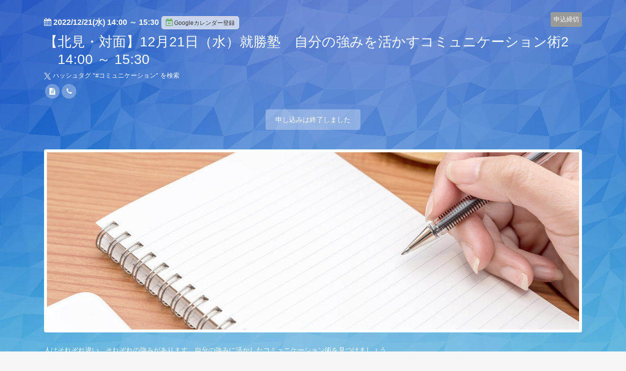

--- FILE ---
content_type: text/html; charset=UTF-8
request_url: https://select-type.com/ev/?ev=pR89zx2nt2o
body_size: 2920
content:
<!DOCTYPE html>
<html lang="ja" xmlns:og="http://ogp.me/ns#" xmlns:fb="http://ogp.me/ns/fb#">
<head>
<meta charset="utf-8">
<title>【北見・対面】12月21日（水）就勝塾　自分の強みを活かすコミュニケーション術2　14:00 ～ 15:30</title>
<meta name="viewport" content="width=device-width, initial-scale=1.0, user-scalable=no">
<meta name="description" content="人はそれぞれ違い、それぞれの強みがあります。自分の強みに活かしたコミュニケーション術を見つけましょう。"><meta name="keywords" content="【北見・対面】12月21日（水）就勝塾　自分の強みを活かすコミュニケーション術2　14:00 ～ 15:30">
<meta property="og:title" content="【北見・対面】12月21日（水）就勝塾　自分の強みを活かすコミュニケーション術2　14:00 ～ 15:30">
<meta property="og:description" content="">
<meta property="og:site_name" content="【北見・対面】12月21日（水）就勝塾　自分の強みを活かすコミュニケーション術2　14:00 ～ 15:30">
<meta property="og:type" content="website">
<meta property="og:locale" content="ja_JP" />
<meta property="og:image" content="//select-type.com/img/theme/cover_photo17.jpg"><meta name="msvalidate.01" content="" /><meta http-equiv="Content-Type" content="text/html; charset=utf-8" />
<meta http-equiv="X-UA-Compatible" content="IE=edge">
<meta http-equiv="Content-Script-Type" content="text/javascript">
<meta http-equiv="Content-Style-Type" content="text/css">
<meta name="format-detection" content="telephone=no">
<link rel="stylesheet" href="/css/bootstrap.css?1769839493" />
<link rel="stylesheet" href="/css/style.css?1769839507" />
<link rel="stylesheet" href="/css/bootstrap-responsive.css?1769839493">
<link rel="stylesheet" href="/css/style-responsive.css?1769839504">
<link rel="stylesheet" href="/css/event.css?1769839496" />
<link rel="stylesheet" href="https://maxcdn.bootstrapcdn.com/font-awesome/4.7.0/css/font-awesome.min.css"><!--<link rel="stylesheet" href="/css/font-awesome.min.css">--><link rel="shortcut icon" href="/img/favicon_hide.ico">
<link rel="apple-touch-icon" href="/img/icon_hide_sp.png">
<script type="text/javascript" src="/js/jquery.js?1769839442"></script>
<script type="text/javascript" src="/js/bootstrap.min.js?1769839422"></script>
<script type="text/javascript" src="/js/org_bootstrap.js?1769839450"></script>
<script type="text/javascript" src="/js/jquery.ah-placeholder.js?1769839441"></script>
<script type="text/javascript" src="/js/common.js?1769839422"></script>
<script type="text/javascript" src="/js/my.js?1769839449"></script>
<script type="text/javascript" src="/js/jquery.tile.js?1769839443"></script>
<script type="text/javascript" src="/js/fe.js?1769839432"></script>
<script type="text/javascript" src="/js/evfe.js?1769839430"></script>
<script async src="https://www.googletagmanager.com/gtag/js?id=G-HBJDDPBZ6H"></script>
<script>
  window.dataLayer = window.dataLayer || [];
  function gtag(){dataLayer.push(arguments);}
    gtag('js', new Date());
  gtag('config','G-HBJDDPBZ6H');
    </script>
</head>
<body class="selectform event">
<script type="text/javascript" src="/js/gmaps.js?1769839435"></script>
<script type="text/javascript" src="/js/map.js?1769839445"></script>
<link rel="stylesheet" href="/css/theme20.css?1769839514">
<link rel="stylesheet" href="/css/bg-theme20.css?1769839484"><script type="text/javascript">
<!--
$(function(){
      $('#venue_info_area').show();
                $('#venue_map_txt_area').hide();    $('#ev_subtitle').hide();                              var abs_v = Math.abs(0);
          $('.brightness').css('opacity',0);
            $('.background').css('background-size','cover');          $('.content').css('background-color','rgba(255,255,255,0)').addClass('no-frame');
    $('.content,.content-header,.content-footer').css('border','none');
    });
//-->
</script>
<div class="body">
  <div class="container">
        <div class="row-fluid">
      <div class="content no-frame frame1_cls">
        <div class="content-header">
          <div class="event-day txt1_cls"><i class="fa fa-calendar"></i> <span id="start_time_area">2022/12/21(水) 14:00</span> ～ <span id="end_time_area">15:30</span><a href="/hook/?do_googlecalform&ev=pR89zx2nt2o" target="_blank" class="btn btn-add-cal"><i class="fa fa-calendar-plus-o"></i>Googleカレンダー登録</a></div>
                    <div class="label-position">
            <div class="label evlabel-4">申込締切</div>
                      </div>
                    <h1 class="event-title evtitle_cls" id="ev_title">【北見・対面】12月21日（水）就勝塾　自分の強みを活かすコミュニケーション術2　14:00 ～ 15:30</h1>
          <div class="event-subtitle evtitle_cls" id="ev_subtitle"></div>
                    <div class="hash-link" id="ev_t_hash"><a href="https://twitter.com/hashtag/コミュニケーション" target="_blank" id="thash_link_area"><img src="/img/x-logo.svg" class="x-logo"> ハッシュタグ "#<span id="thash_txt_area">コミュニケーション</span>" を検索</a></div>
          <ul class="contact-link margin-top-5">
            <li style="" id="li_evurl_id"><a href="https://www.jobcafe-h.jp" target="_blank"><i class="fa fa-file-text"></i></a></li>
            <li style="display:none;" id="li_evemail_id"><a href="mailto:" title="メール"><i class="fa fa-envelope"></i></a></li>
            <li style="" id="li_evtel_id"><a href="tel:0157251544" title="電話番号"><i class="fa fa-phone"></i></a></li>
            <li style="display:none;" id="li_evtwitter_id"><a href="" target="_blank" title="X"><img src="/img/x-logo.svg" class="x-logo"></a></li>
            <li style="display:none;" id="li_evfacebook_id"><a href="" target="_blank" title="facebook"><i class="fa fa-facebook"></i></a></li>
            <li style="display:none;" id="li_evinstagram_id"><a href="" target="_blank" title="instagram"><i class="fa fa-instagram"></i></a></li>
            <li style="display:none;" id="li_evline_id"><a href="" target="_blank" title="LINE" class="icon-line-circle"><img src="/img/icon-line-circle.png"></a></a></li>
          </ul>
                                        <div class="event-action">
  <div class="label label-large">申し込みは終了しました</div>    </div>
        </div>
        <div class="content-body"><a name="m_img_area"></a>
                    <div class="event-cover"><img src="/img/theme/cover_photo17.jpg"></div>
                    <div class="event-detail txt1_cls" id="event_content_area"><a name="ev_content_area"></a>人はそれぞれ違い、それぞれの強みがあります。自分の強みに活かしたコミュニケーション術を見つけましょう。</div>
                    <a name="venue_area"></a>
<div class="event-place row-fluid" id="venue_info_area">
  <div class="place-data span6 txt1_cls">
    <dl id="venue_name_area">
      <dt class="txt1_cls">会場</dt>
      <dd><span id="vn_txt_area">ジョブカフェ・ジョブサロン北見</span></dd>
    </dl>
    <dl id="venue_url_area">
      <dt class="txt1_cls">ホームページ</dt>
      <dd><a href="https://www.jobcafe-h.jp" id="vn_url_link" target="_blank"><span id="vn_url_txt" class="txt1_cls" style="font-weight:bold;text-decoration:underline;">https://www.jobcafe-h.jp</span></a></dd>
    </dl>
    <dl id="venue_ad_area">
      <dt class="txt1_cls">住所</dt>
      <dd>〒0900040&nbsp;北海道北見市大通西2丁目１　まちきた大通ビル５階　ジョブサポートきたみ内</dd>
    </dl>
    <dl id="venue_map_txt_area">
      <dt class="txt1_cls">アクセス</dt>
      <dd><span id="map_txt_area"></span></dd>
    </dl>
  </div>
  <div class="align-center margin-bottom-15"><a href="https://maps.google.co.jp/maps?q=%E5%8C%97%E6%B5%B7%E9%81%93%E5%8C%97%E8%A6%8B%E5%B8%82%E5%A4%A7%E9%80%9A%E8%A5%BF2%E4%B8%81%E7%9B%AE%EF%BC%91%E3%80%80%E3%81%BE%E3%81%A1%E3%81%8D%E3%81%9F%E5%A4%A7%E9%80%9A%E3%83%93%E3%83%AB%EF%BC%95%E9%9A%8E%E3%80%80%E3%82%B8%E3%83%A7%E3%83%96%E3%82%B5%E3%83%9D%E3%83%BC%E3%83%88%E3%81%8D%E3%81%9F%E3%81%BF%E5%86%85&z=16" target="_blank" class="btn btn-primary">Google Mapsで表示</a></div>
</div>                                        <div class="event-action">
  <div class="label label-large">申し込みは終了しました</div>    </div>
        </div>
        <div class="content-footer btn3_area_cls" style="display:none;">
          <a href="/ev/?do_timeline&u=6IyuAtCeQaE&eventPageID=" class="btn btn3_cls">一覧へ戻る</a>
        </div>
              </div>
    </div>
      </div>
</div>
<div class="background"><div class="brightness"></div></div>
</body>
</html>

--- FILE ---
content_type: text/css
request_url: https://select-type.com/css/theme20.css?1769839514
body_size: 2772
content:
.selectform .body{color:#FFF}.selectform .fa-gray,.selectform .title,.selectform .topic-title,.selectform .content-title,.selectform .list-title,.selectform input[type="text"],.selectform input[type="password"],.selectform input[type="tel"],.selectform input[type="email"],.selectform input[type="number"],.selectform select,.selectform textarea,.selectform .answer .btn,.selectform .answer-image .btn,.selectform .table,.selectform a,.selectform a:hover,.selectform a:focus,.selectform .topic-meta a,.selectform .topic-meta a:hover,.selectform .topic-meta a:focus,.selectform .nav-tabs a,.selectform .nav-tabs a:hover,.selectform .nav-tabs a:focus,.control-group.error .control-label,.selectform .tab-pane h5,.selectform .tab-pane .help-block,.selectform .topic-meta,.selectform .btn,.selectform .btn:hover,.selectform .btn:focus,.selectform .btn-primary,.selectform .btn-primary:hover,.selectform .btn-primary:focus,.selectform.member .btn-success,.selectform.member .btn-success:hover,.selectform.member .btn-success:focus,.selectform .label,.selectform .help-block,.selectform .help-inline,.selectform .cl-title,.selectform .cl-type-week .cl-holiday,.selectform .cl-type-month .cl-holiday,.selectform .cl-action .btn .glyphicon,.selectform h1,.selectform h2,.selectform h3,.selectform h4,.selectform .info-list dt,.selectform .post-meta,.selectform .cl-day-content a.text-link,.selectform .cl-day-content a.text-link:hover,.selectform .ms-choice,.selectform .ms-choice>span.placeholder{color:#FFF}.selectform .modal-body .answer .btn,.selectform .modal-body .answer-image .btn,.selectform .modal-body .help-block,.selectform select option,.statistics .graph-area,.statistics .graph-area .table{color:#333}.selectform ::-webkit-input-placeholder{color:#FFF}.selectform :-moz-placeholder{color:#FFF}input::-webkit-input-placeholder{color:#fff !important}input::-moz-placeholder{color:#fff !important}input:-ms-input-placeholder{color:#fff !important}.selectform .hash-link .x-logo{filter:invert(100%) sepia(100%) saturate(0) hue-rotate(23deg) brightness(107%) contrast(101%) !important}.selectform .progress .bar{background-color:#FFF}.selectform .answer .btn,.selectform .answer-image .btn,.selectform .btn,.selectform .btn:hover,.selectform .btn:focus,.selectform .btn-primary,.selectform .btn-primary:hover,.selectform .btn-primary:focus,.selectform.member .btn-success,.selectform.member .btn-success:hover,.selectform.member .btn-success:focus,.selectform input[type="text"],.selectform input[type="password"],.selectform input[type="tel"],.selectform input[type="email"],.selectform input[type="number"],.selectform select,.selectform textarea,.selectform .progress,.selectform .label,.selectform .box-over-scroll,.selectform .ms-choice,.selectform .message-box,.selectform.event .contact-link a{background-color:rgba(252,252,252,0.3);border-color:rgba(252,252,252,0.5)}.selectform .btn-primary,.selectform .btn-primary:hover,.selectform .btn-primary:focus,.selectform.member .btn-success,.selectform.member .btn-success:hover,.selectform.member .btn-success:focus,.selectform .btn-success,.selectform .btn-success:hover,.selectform .btn-success:focus{border:1px solid rgba(252,252,252,0.5)}.selectform .message-box{border-color:#ddd}.selectform .message-box hr{border-top:1px solid #ddd}.selectform .modal select,.selectform .modal input[type="text"],.selectform .modal input[type="password"]{background-color:#fff;border:1px solid #ddd;color:#333}.selectform .modal a{color:#2895f1}.selectform .answer .hightlight,.selectform .answer-image .hightlight{background-color:rgba(252,252,252,0.6)}.selectform .list-group-item{border-color:rgba(255,255,255,0.8);background-color:transparent}.selectform.calendar .list-group-item.hightlight{background-color:rgba(252,252,252,0.3)}.selectform .content-footer-payment .btn,.selectform .content-footer-payment .btn:hover,.selectform .content-footer-payment .btn:focus,.selectform .cl-list-box a.btn,.selectform .cl-list-box a.btn:hover,.selectform .cl-list-box a.btn:focus,.selectform .cl-search-area a.btn,.selectform .cl-search-area a.btn:hover,.selectform .cl-search-area a.btn:focus{border-color:#ddd;background-color:#fff;color:#333}.selectform .content-footer-payment .btn-primary,.selectform .content-footer-payment .btn-primary:hover,.selectform .content-footer-payment .btn-primary:focus,.selectform .cl-list-box a.btn-primary,.selectform .cl-list-box a.btn-primary:hover,.selectform .cl-list-box a.btn-primary:focus,.selectform .cl-search-area a.btn-primary,.selectform .cl-search-area a.btn-primary:hover,.selectform .cl-search-area a.btn-primary:focus{background-color:#429ce6}.selectform .content{background-color:transparent;border:0}.selectform .content-header,.selectform .content-footer{border-color:rgba(255,255,255,0.0)}.start .content-body,.end .content-body{text-align:center}.selectform .content-header{padding:0;margin-bottom:10px}.selectform .content-body,.onepage .form-horizontal .content-body{padding:0}.selectform .table{background-color:transparent}.selectform .table,.selectform .table td,.selectform .table th{border-color:rgba(255,255,255,0.8)}.selectform .modal *{color:#333}.selectform .modal select,.selectform .modal textarea{background-color:#fff;border:1px solid #ddd}.selectform .modal .table{background-color:#fff}.selectform .modal .table,.selectform .modal .table td,.selectform .modal .table th{border-color:#ddd}.selectform [class*="icon-"]{background-image:url("/img/glyphicons-halflings-white.png")}.selectform a .icon-graph{background-image:url("/img/graph-icon.png")}.selectform .caret{border-top-color:#FFF}.selectform .nav-tabs{border:0}.selectform .nav-tabs>.active>a,.selectform .nav-tabs>.active>a:hover,.selectform .nav-tabs>.active>a:focus{background-color:transparent;border:1px solid #FFF;border-color:rgba(252,252,252,0.5);border-bottom-color:transparent}.selectform .nav-tabs>li>a:hover,.selectform .nav-tabs>li>a:focus{border-color:#FFF;border-color:rgba(252,252,252,0.5);border-bottom-color:transparent;background-color:rgba(255,255,255,0.5)}.selectform .result input[type="text"]{background-color:#FFF;border:1px solid #DDD;color:#333}.selectform .result .btn,.selectform .result .btn:hover,.selectform .result .btn:focus{border:1px solid #DDD;background-color:#fcfcfc;color:#333 !important}.selectform .result .btn-twitter,.selectform .result .btn-twitter:hover,.selectform .result .btn-twitter:focus,.selectform .result .btn-facebook,.selectform .result .btn-facebook:hover,.selectform .result .btn-facebook:focus,.selectform .result .btn-success,.selectform .result .btn-success:hover,.selectform .result .btn-success:focus{border:0;color:#FFF !important}.selectform .modal-body .answer .btn{background-color:#fcfcfc;border:1px solid #DDD}.selectform .modal-body .answer-image .btn{border:1px solid #DDD}.selectform .modal-footer .btn,.selectform .modal-footer .btn:hover,.selectform .modal-footer .btn:focus{background-color:#FFF;border:1px solid #DDD;color:#333}.selectform .modal-footer .btn-primary,.selectform .modal-footer .btn-primary:hover,.selectform .modal-footer .btn-primary:focus,.selectform .modal .btn-primary,.selectform .modal .btn-primary:hover,.selectform .modal .btn-primary:focus,.selectform .modal-footer .label{background-color:#429ce6;color:#FFF}.statistics .content-header,.statistics .content-body,.statistics .content-header{padding-left:0;padding-right:0}.statistics hr{border-color:transparent}.btn-group.open .btn.dropdown-toggle{background-color:rgba(252,252,252,0.3)}.selectform .alert-info h4{color:#FFF}.selectform .help-text,.selectform .alert-info,.selectform .alert-success{color:#FFF;background-color:rgba(252,252,252,0.3);border:1px solid rgba(252,252,252,0.3);text-shadow:none}.selectform .alert-error{color:#FFF;background-color:#e85c39;border:0;text-shadow:none}.selectform .alert-success strong{font-weight:normal !important}.selectform.end .form-message{border-width:1px;border-style:solid;border-color:rgba(255,255,255,0.6);font-size:14px;background-color:transparent}.selectform .ad{background-color:rgba(255,255,255,0.8)}.password .content-body{margin-top:20px}.password .content-footer{padding:0}.onepage .form-horizontal .content-body,.onepage .content-body{border-bottom:0}.onepage .content-header{margin-bottom:5px}.onepage .content-body{margin-bottom:25px}.selectform.iframe .body{padding:20px}.selectform .modal .cl-container a:hover,.selectform .modal .selected{background-color:rgba(0,153,255,0.8);border-color:rgba(0,153,255,0.8)}.selectform .body .selected,.selectform .body .cl-container a:hover{background-color:rgba(255,255,255,0.3);border-color:rgba(255,255,255,0.3)}.selectform .cl-action .btn-primary.disabled,.selectform .body [class*=label-type]:hover,.selectform .body [class*=label-type].selected,.selectform .list-box .box.hightlight{background-color:rgba(255,255,255,0.4) !important}@media(max-width:480px){.selectform .cl-type-month .event-display .selected-day{background-color:rgba(255,255,255,0.3);border-color:rgba(255,255,255,0.3)}}.selectform .nav-list{background-color:rgba(252,252,252,0.3)}.selectform .nav-list li{border-color:rgba(252,252,252,0.3)}.selectform .side .nav a,.selectform .side .nav a:hover{color:#fff}.selectform .nav-list [class*=" icon-"]{background-image:url("/img/glyphicons-halflings-white.png")}.selectform .content-footer{padding:0;margin-top:20px;margin-bottom:0}.selectform.member .content{background-color:rgba(252,252,252,0.3);border:1px solid rgba(252,252,252,0.3);padding:20px}.selectform .box-menu-bar{background-color:rgba(252,252,252,0.2);border-color:rgba(252,252,252,0.4)}.selectform .box-menu-bar li{border-color:rgba(252,252,252,0.4)}.selectform .box-menu-bar>li>a{color:#fff !important}.todays-schedule{padding:15px;border:1px solid rgba(252,252,252,0.4);border-radius:6px;margin-bottom:20px;background-color:transparent}.todays-schedule .form-title,.todays-schedule .topic-title{color:#fff}.todays-schedule .topic-meta,.todays-schedule .topic-meta a,.todays-schedule .topic-meta a:hover{color:#fff}.rsvlimit-list{border:1px solid rgba(252,252,252,0.4);background-color:transparent}.rsvlimit-list .rsv-list{border-bottom:1px dotted rgba(252,252,252,0.4)}.selectform .ticket-table a,.ticket-status-usable .table-title,.ticket-status-soon .table-title,.ticket-status-payment .table-title{color:#fff}.ticket-detail-table td.ticket-status-usable,.ticket-detail-table td.ticket-status-soon,.ticket-detail-table td.ticket-status-payment,.ticket-detail-table th{background-color:transparent}.form-wizard .wizard-step .wizard-step-number,.plan-price-block{color:#333}.line-connect-block .content-header h4{color:#fff}.line-connect-block .content-footer{margin-top:10px}.selectform.event .content-header{padding:0 0 20px 0;border-bottom:1px dotted #fff;margin-bottom:20px}.selectform.event .content .content-header .label-position{position:absolute;top:-5px;right:0}.selectform.event .content.frame .content-header .label-position{position:absolute;top:15px;right:15px}.selectform.event .event-day,.selectform.event .event-title,.selectform.event .event-subtitle{color:#fff}.selectform.event .event-place{border-top:1px dotted #fff}.selectform.event .place-data dt{color:#fff}.selectform.event .googlemap,.selectform.event .place-map a{color:#333}.selectform.event .event-cover{padding:6px;background-color:#fff;border-radius:4px}@media(min-width:768px){.selectform .content-header .pos-right{position:absolute;right:0;top:0}}.price-ptn-list .table{background-color:rgba(252,252,252,0.2)}.price-ptn-list .price-bg-color{background-color:transparent}.price-ptn-list .price-bg-color.highlight{background-color:rgba(252,252,252,0.2)}.selectform .price-ptn-list input[type="password"]{background-color:#fff;color:#333}.selectform .price-ptn-list input::placeholder{color:#333}.selectform .price-ptn-list ::-webkit-input-placeholder{color:#ccc}.selectform .price-ptn-list :-moz-placeholder{color:#ccc}.price-ptn-list input::-webkit-input-placeholder{color:#ccc !important}.price-ptn-list input::-moz-placeholder{color:#ccc !important}.price-ptn-list input:-ms-input-placeholder{color:#ccc !important}.selectform .price-ptn-list .btn-primary,.price-ptn-list .selectform .btn-primary:hover,.price-ptn-list .selectform .btn-primary:focus{background-color:#429ce6;border-color:#429ce6}


--- FILE ---
content_type: text/css
request_url: https://select-type.com/css/bg-theme20.css?1769839484
body_size: -13
content:
.background{background-image:url(/img/theme/poligon2.jpg)}


--- FILE ---
content_type: application/javascript
request_url: https://select-type.com/js/map.js?1769839445
body_size: 754
content:
var GoogleMapJs=function(){};GoogleMapJs.prototype={setMap:function(map_id,address,zoom_v,lat,lon){if(!address&&lat&&lon)address=lat+","+lon;GMaps.geocode({address:address,callback:function(results,status){if(status=="OK"){var latlng=results[0].geometry.location;var map_lon=lon&&lat?lon:latlng.lng();var map_lat=lon&&lat?lat:latlng.lat();map=new GMaps({div:"#"+map_id,lat:map_lat,lng:map_lon,zoom:parseInt(zoom_v),scrollwheel:false,zoomControl:false,zoomControlOpt:{style:"DEFAULT",position:"TOP_LEFT"},panControl:true,streetViewControl:true,mapTypeControl:true,overviewMapControl:true});map.setCenter(map_lat,map_lon);info="<strong>"+address+"</strong>";marker=map.addMarker({lat:map_lat,lng:map_lon,infoWindow:{content:info}});google.maps.event.trigger(marker,"click");$("#result").html(info)}}})}};var gmapjs=new GoogleMapJs;


--- FILE ---
content_type: application/javascript
request_url: https://select-type.com/js/my.js?1769839449
body_size: 3523
content:
var MyJs=function(){};MyJs.prototype={ctrlTxtBoxes:function(f_obj,opt_tag_name,opt_max,o_area_id,op_link_id,cl_link_id){for(var i=11;i<=opt_max;i++){if(f_obj.elements[opt_tag_name+"["+i+"]"]===undefined)return;if(f_obj.elements[opt_tag_name+"["+i+"]"].value!=""){return my.openTxtBoxes(o_area_id,op_link_id,cl_link_id)}}return my.closeTxtBoxes(o_area_id,op_link_id,cl_link_id)},closeTxtBoxes:function(o_area_id,op_link_id,cl_link_id){$(o_area_id).slideUp("fast");$(op_link_id).show();$(cl_link_id).hide()},openTxtBoxes:function(o_area_id,op_link_id,cl_link_id){$(o_area_id).slideDown("slow");$(op_link_id).hide();$(cl_link_id).show()},ctrlPtn:function(ans_ptn,level_id,other_flg_id,opt_list_id,img_opt_list_id,opt_label_id,s_flg_id){if(ans_ptn==1||ans_ptn==2){$(level_id).hide();$(other_flg_id).show();$(opt_list_id).show();$(img_opt_list_id).hide();$(opt_label_id).show();$(s_flg_id).show();$("#opt_area").show();$(".type6_cls").hide()}else if(ans_ptn==3){$(level_id).show();$(other_flg_id).hide();$(opt_list_id).show();$(img_opt_list_id).hide();$(opt_label_id).show();$(s_flg_id).hide();$("#opt_area").show();$(".type6_cls").hide()}else if(ans_ptn==4||ans_ptn==5){$(level_id).hide();$(other_flg_id).hide();$(opt_list_id).hide();$(img_opt_list_id).show();$(opt_label_id).show();$(s_flg_id).show();$("#opt_area").show();$(".type6_cls").hide()}else if(ans_ptn==6){$(level_id).hide();$(other_flg_id).hide();$(opt_list_id).hide();$(img_opt_list_id).hide();$(opt_label_id).hide();$(s_flg_id).hide();$("#opt_area").hide();$(".type6_cls").show()}},setGraphParts:function(area_id,ptn_id,req_tm_id,rcc,q_no){var ptn=$(ptn_id).val();var param={};if(ptn==1||ptn==2||ptn==4||ptn==5){param["do_setPieGraph"]=1}else if(ptn==3){param["do_setRaderGraph"]=1}else if(ptn==6){$(area_id).hide();return}else{return}param["tm"]=req_tm_id;param["rcc"]=rcc;param["q_no"]=q_no;$(area_id).load("/ajax/my.php",param);$(area_id).show()},setSamplePie:function(tm,area_id){var gh_src="<img src='/jpg/?do_PieGraph&d=1,2,3,4,5&tm="+tm+"' style='width:250px;' id='gh'>";$(area_id).replaceWith(gh_src)},setSampleRaderGh:function(rcc,area_id){if(rcc==="undefined")var rcc="red";var gh_src="<img src='/jpg/?do_RadarGraph&rl=5&t=1,2,3,4,5&av=5,4,4.5,3,5&rpcr1="+rcc+"&rpcr2="+rcc+"' style='width:250px;'id='gh'/>";$(area_id).replaceWith(gh_src)},delOptImg:function(o_id,f_obj,do_name,mess){res=confirm(mess);if(res==true){f_obj.del_opt_id.value=o_id;cmn.actionSubmit(f_obj,do_name)}return},delTmpOptImg:function(o_no,f_obj,do_name,mess){res=confirm(mess);if(res==true){f_obj.del_opt_no.value=o_no;cmn.actionSubmit(f_obj,do_name)}return},ctrlPifConf:function(chkbox_id,pif_id){if($("#"+chkbox_id+":checked").val()){$("#"+pif_id).show()}else{$("#"+pif_id).hide()}return},ctrlRHolidayConf:function(chkbox_id,chkbox_cls){if($("#"+chkbox_id).prop("checked")){$("."+chkbox_cls).prop("checked",false)}return},ctrlRHolidayConf2:function(chkbox_obj,chkbox_id2){if(chkbox_obj.prop("checked")){$("#"+chkbox_id2).prop("checked",false)}return},ctrlFooterHelpLink:function(){var param={};param["do_setTicket"]=1;param["t_idx"]="__ctrlFooterHelpLink_ticket";param["skip_rgss_flg"]=1;$.ajax({type:"POST",url:"/ajax/general.php",data:param}).done(function(ticket){if(ticket){var param2={};param2["do_ctrlFooterHelpLink"]=1;param2["ticket"]=ticket;param2["helplink_flg"]=$("#footerhelplink_id").is(":visible")?0:1;param2["skip_rgss_flg"]=1;$.ajax({type:"POST",url:"/my/inc/index.php",data:param2}).done(function(rtn_str){if(param2["helplink_flg"]==1){$("#footerhelplink_id").show()}else{$("#footerhelplink_id").fadeOut()}})}});return}};var my=new MyJs;
